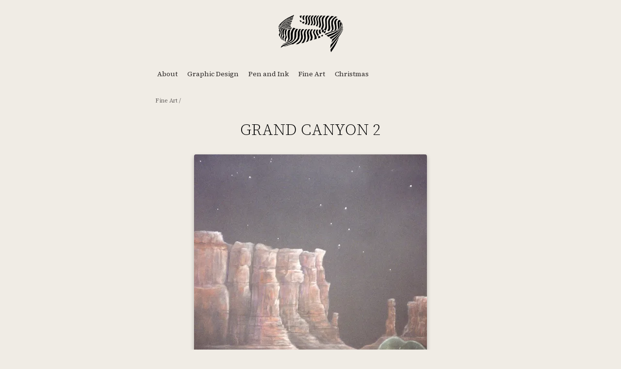

--- FILE ---
content_type: text/html; charset=utf-8
request_url: https://cbsteele.pages.dev/fine-art/grand-canyon-2/
body_size: 3104
content:
<!doctype html>
<html lang="en">
	<head>
		<meta charset="utf-8">
		<meta name="viewport" content="width=device-width, initial-scale=1.0">
		<title>GRAND CANYON 2 - CBSteele</title>
		<meta name="description" content="">

		<link rel="preconnect" href="https://fonts.googleapis.com">
		<link rel="preconnect" href="https://fonts.gstatic.com" crossorigin>
		<link href="https://fonts.googleapis.com/css2?family=Source+Serif+4:ital,wght@0,300;0,400;0,500;1,400&display=swap" rel="stylesheet">
		<style>/*! modern-normalize v2.0.0 | MIT License | https://github.com/sindresorhus/modern-normalize */

/*
Document
========
*/

/**
Use a better box model (opinionated).
*/

*,
::before,
::after {
	box-sizing: border-box;
}

html {
	/* Improve consistency of default fonts in all browsers. (https://github.com/sindresorhus/modern-normalize/issues/3) */
	font-family:
		system-ui,
		'Segoe UI',
		Roboto,
		Helvetica,
		Arial,
		sans-serif,
		'Apple Color Emoji',
		'Segoe UI Emoji';
	line-height: 1.15; /* 1. Correct the line height in all browsers. */
	-webkit-text-size-adjust: 100%; /* 2. Prevent adjustments of font size after orientation changes in iOS. */
	-moz-tab-size: 4; /* 3. Use a more readable tab size (opinionated). */
	tab-size: 4; /* 3 */
}

/*
Sections
========
*/

body {
	margin: 0; /* Remove the margin in all browsers. */
}

/*
Grouping content
================
*/

/**
1. Add the correct height in Firefox.
2. Correct the inheritance of border color in Firefox. (https://bugzilla.mozilla.org/show_bug.cgi?id=190655)
*/

hr {
	height: 0; /* 1 */
	color: inherit; /* 2 */
}

/*
Text-level semantics
====================
*/

/**
Add the correct text decoration in Chrome, Edge, and Safari.
*/

abbr[title] {
	text-decoration: underline dotted;
}

/**
Add the correct font weight in Edge and Safari.
*/

b,
strong {
	font-weight: bolder;
}

/**
1. Improve consistency of default fonts in all browsers. (https://github.com/sindresorhus/modern-normalize/issues/3)
2. Correct the odd 'em' font sizing in all browsers.
*/

code,
kbd,
samp,
pre {
	font-family:
		ui-monospace,
		SFMono-Regular,
		Consolas,
		'Liberation Mono',
		Menlo,
		monospace; /* 1 */
	font-size: 1em; /* 2 */
}

/**
Add the correct font size in all browsers.
*/

small {
	font-size: 80%;
}

/**
Prevent 'sub' and 'sup' elements from affecting the line height in all browsers.
*/

sub,
sup {
	font-size: 75%;
	line-height: 0;
	position: relative;
	vertical-align: baseline;
}

sub {
	bottom: -0.25em;
}

sup {
	top: -0.5em;
}

/*
Tabular data
============
*/

/**
1. Remove text indentation from table contents in Chrome and Safari. (https://bugs.chromium.org/p/chromium/issues/detail?id=999088, https://bugs.webkit.org/show_bug.cgi?id=201297)
2. Correct table border color inheritance in Chrome and Safari. (https://bugs.chromium.org/p/chromium/issues/detail?id=935729, https://bugs.webkit.org/show_bug.cgi?id=195016)
*/

table {
	text-indent: 0; /* 1 */
	border-color: inherit; /* 2 */
}

/*
Forms
=====
*/

/**
1. Change the font styles in all browsers.
2. Remove the margin in Firefox and Safari.
*/

button,
input,
optgroup,
select,
textarea {
	font-family: inherit; /* 1 */
	font-size: 100%; /* 1 */
	line-height: 1.15; /* 1 */
	margin: 0; /* 2 */
}

/**
Remove the inheritance of text transform in Edge and Firefox.
*/

button,
select {
	text-transform: none;
}

/**
Correct the inability to style clickable types in iOS and Safari.
*/

button,
[type='button'],
[type='reset'],
[type='submit'] {
	-webkit-appearance: button;
}

/**
Remove the inner border and padding in Firefox.
*/

::-moz-focus-inner {
	border-style: none;
	padding: 0;
}

/**
Restore the focus styles unset by the previous rule.
*/

:-moz-focusring {
	outline: 1px dotted ButtonText;
}

/**
Remove the additional ':invalid' styles in Firefox.
See: https://github.com/mozilla/gecko-dev/blob/2f9eacd9d3d995c937b4251a5557d95d494c9be1/layout/style/res/forms.css#L728-L737
*/

:-moz-ui-invalid {
	box-shadow: none;
}

/**
Remove the padding so developers are not caught out when they zero out 'fieldset' elements in all browsers.
*/

legend {
	padding: 0;
}

/**
Add the correct vertical alignment in Chrome and Firefox.
*/

progress {
	vertical-align: baseline;
}

/**
Correct the cursor style of increment and decrement buttons in Safari.
*/

::-webkit-inner-spin-button,
::-webkit-outer-spin-button {
	height: auto;
}

/**
1. Correct the odd appearance in Chrome and Safari.
2. Correct the outline style in Safari.
*/

[type='search'] {
	-webkit-appearance: textfield; /* 1 */
	outline-offset: -2px; /* 2 */
}

/**
Remove the inner padding in Chrome and Safari on macOS.
*/

::-webkit-search-decoration {
	-webkit-appearance: none;
}

/**
1. Correct the inability to style clickable types in iOS and Safari.
2. Change font properties to 'inherit' in Safari.
*/

::-webkit-file-upload-button {
	-webkit-appearance: button; /* 1 */
	font: inherit; /* 2 */
}

/*
Interactive
===========
*/

/*
Add the correct display in Chrome and Safari.
*/

summary {
	display: list-item;
}

			* {
  box-sizing: border-box;
}

body {
  background-color: #f0eCe5;
  font-family: 'Source Serif 4', Times, "Times New Roman", serif;
  line-height: 1.8;
}

img {
  max-width: 100%;
  height: auto;
}

h1, h2, h3 {
  font-weight: 300;
}

a {
  color: #292524;
  text-decoration: none;
}
  a:hover {
    text-decoration: underline;
    text-underline-offset: 0.25rem;
    text-decoration-color: #5d5351;
  }

footer {
  margin: 3rem 0 2rem;
  border-top: 1px solid #b8b5af;
  opacity: 0.6;
}

.wrapper {
  max-width: 75ch;
  max-width: 672px;
  margin: 0 auto;
  padding: 0 1rem;
}

header {
  padding-top: 1.5rem;
  margin-bottom: 2rem;
}

nav ul {
  list-style: none;
  margin: 1rem 0;
  padding: 0;
}
  nav ul li {
    display: inline-block;
    margin-right: 0.5em;
  }
    nav ul li:last-child {
      margin-right: 0;
    }
  nav ul li a {
    display: inline-block;
    padding: 0.125rem 0.25rem;
    font-size: 0.875rem;
    line-height: 1.25;
    text-decoration: none;
    border-radius: 0.25rem;
  }
  nav ul li a:hover {
    text-decoration: underline;
  }
  nav ul li a[aria-current="page"] {
    background-color: #292524;
    color: #f0eCe5;
  }

.breadcrumbs {
  font-size: 0.75rem;
  font-weight: 300;
}

.artwork {
  margin-bottom: 3rem;
}
  .artwork img {
    display: block;
    height: auto;
    margin: 0 auto 1rem;
    padding: 0;
    box-shadow: 0 0.25rem 0.5rem rgba(0, 0, 0, 0.25);
    border-radius: 0.25rem;
  }

.text-center {
  text-align: center;
}

.gallery {
  display: flex;
  flex-direction: row;
  flex-wrap: wrap;
  margin: 0 -1rem;
}
  .gallery .item {
    width: 33.33333%;
    padding: 0 1rem;
    margin-bottom: 3rem;
    line-height: 1.25;
  }

a.thumbnail {
  display: inline-block;
  margin-bottom: 0.25rem;
  padding: 0 1rem;
}
  a.thumbnail img {
    background-color: #fff;
    aspect-ratio: 1;
    object-fit: cover;
    width: 100%;
    height: auto;
    margin: 0;
    box-shadow: 0 0.25rem 0.75rem rgba(0, 0, 0, 0.125);
    border-radius: 0.25rem;
  }

ul.posts {
  list-style: none;
  margin: 0;
  padding: 0;
  columns: 2;
  -webkit-columns: 2;
  -moz-columns: 2;
}

/* responsive */
@media (max-width: 600px) {
  .gallery .item {
    width: 50%;
  }
  a.thumbnail img {
    max-width: 160px;
  }
  ul.posts {
    columns: 1;
    -webkit-columns: 1;
    -moz-columns: 1;
  }
}

@media (max-width: 399px) {
  .gallery .item {
    width: 100%;
  }
  a.thumbnail img {
    max-width: 144px;
  }
}</style>
	</head>
	<body>
		<div class="wrapper">

			<header>
				<center>
					<a href="/" class="home-link"><img src="/img/logo.png" alt="CBSteele" width="144" /></a>
				</center>

					<nav>
						<ul class="nav">
							<li class="nav-item"><a href="/about/">About</a></li>
							<li class="nav-item"><a href="/graphic-design/">Graphic Design</a></li>
							<li class="nav-item"><a href="/pen-and-ink/">Pen and Ink</a></li>
							<li class="nav-item"><a href="/fine-art/">Fine Art</a></li>
							<li class="nav-item"><a href="/christmas/">Christmas</a></li>
						</ul>
					</nav>
			</header>

			<main>
				

<div class="breadcrumbs">
  <a href="/fine-art">Fine Art /</a>
</div>


<h1 class="text-center">GRAND CANYON 2</h1>


  <div class="artwork">
    
    <picture><source type="image/avif" srcset="/img/Gns0p_Bs5k-480.avif 480w" sizes="jpeg"><source type="image/webp" srcset="/img/Gns0p_Bs5k-480.webp 480w" sizes="jpeg"><img alt="GRAND CANYON 2" loading="lazy" decoding="async" src="/img/Gns0p_Bs5k-480.jpeg" width="480" height="745"></picture>
  </div>


<div>
  The inspiration for these pieces is a result of numerous trips to the Grand Canyon. It is one of my most favorite locations on earth that I have witnessed. If you have never seen it you <strong>MUST</strong> put in on your bucket list of things to do.

Status: Private collection.
</div>

			</main>

			<footer>
				<p><small><em>Copyright &copy; Cameron B. Steele. All Rights Reserved.</em></small></p>
			</footer>
		
		</div>
		<!-- Current page: /fine-art/grand-canyon-2/ -->
	</body>
</html>